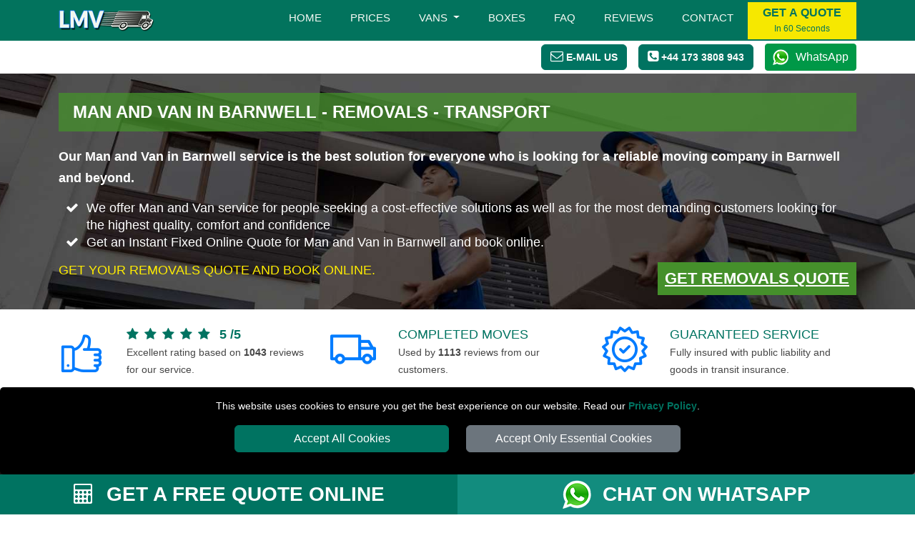

--- FILE ---
content_type: text/html; charset=UTF-8
request_url: https://peterboroughmanvan.com/man-and-van-Barnwell-PE8/
body_size: 15473
content:




<!DOCTYPE html>
<html lang="en" itemscope itemtype="https://schema.org/LocalBusiness">
    <head typeof="og:website">

<meta charset="utf-8">
<meta http-equiv="X-UA-Compatible" content="IE=edge">
<meta name="viewport" content="width=device-width, initial-scale=1, maximum-scale=1, user-scalable=no">
<meta name="facebook-domain-verification" content="sozq9kmmyr9tsusuh6phex09pa3bmp">
<meta name="geo.placename" content="Peterborough">
<meta name="geo.region" content="UK">
<meta name='language' content='EN'>
<meta name="revisit-after" content="1 days">
<meta name='robots' content='index, follow'>
<meta name="author" content="Peterborough Man Van">
<base href="https://peterboroughmanvan.com/">

<link rel="stylesheet" type='text/css' href="https://peterboroughmanvan.com/css/bootstrap.min.css">
<link rel="stylesheet" type='text/css' href="https://peterboroughmanvan.com/css/main.min.css">

<link rel="shortcut icon" href="/favicon.ico" type="image/x-icon">
<link rel="icon" href="/favicon.ico" type="image/x-icon">
<link rel="apple-touch-icon" sizes="57x57" href="/apple-icon-57x57.png">
<link rel="apple-touch-icon" sizes="60x60" href="/apple-icon-60x60.png">
<link rel="apple-touch-icon" sizes="72x72" href="/apple-icon-72x72.png">
<link rel="apple-touch-icon" sizes="76x76" href="/apple-icon-76x76.png">
<link rel="apple-touch-icon" sizes="114x114" href="/apple-icon-114x114.png">
<link rel="apple-touch-icon" sizes="120x120" href="/apple-icon-120x120.png">
<link rel="apple-touch-icon" sizes="144x144" href="/apple-icon-144x144.png">
<link rel="apple-touch-icon" sizes="152x152" href="/apple-icon-152x152.png">
<link rel="apple-touch-icon" sizes="180x180" href="/apple-icon-180x180.png">
<link rel="icon" type="image/png" sizes="192x192"  href="/android-icon-192x192.png">
<link rel="icon" type="image/png" sizes="32x32" href="/favicon-32x32.png">
<link rel="icon" type="image/png" sizes="96x96" href="/favicon-96x96.png">
<link rel="icon" type="image/png" sizes="16x16" href="/favicon-16x16.png">
<link rel="manifest" href="/manifest.json">
<meta name="msapplication-TileColor" content="#ffffff">
<meta name="msapplication-TileImage" content="/ms-icon-144x144.png">
<meta name="theme-color" content="#ffffff">
<link rel="preload" as="image" href="vans/Small-Van-BF-Plain.jpg">
<link rel="preload" as="image" href="vans/Medium-Van-BF-Plain.jpg">
<link rel="preload" as="image" href="vans/Large-Van-BF-Plain.jpg">
<link rel="preload" as="image" href="vans/Extra-Large-Van-BF-Plain.jpg">
<link rel="preload" as="image" href="vans/Luton-Van-BF-Plain.jpg">
<link rel="preload" as="image" href="vans/Truck-BF-Plain.jpg">
<link rel="preload" as="image" href="vans/vans-tab-checkbox.png">
<link rel="preload" as="image" href="vans/vans-tab-checked.png">
<link rel="preload" as="image" href="vans/self-loading.png">
<link rel="preload" as="image" href="vans/man1.png">
<link rel="preload" as="image" href="vans/man2.png">
<link rel="preload" as="image" href="vans/man3.png">

<link rel="canonical" href="https://peterboroughmanvan.com/man-and-van-Barnwell-PE8/">

<title>Man and Van Barnwell, Man with a Van | PETERBOROUGH MAN VAN</title>
<meta name="description" content="Our Man and Van in Barnwell service is the best solution for everyone who is looking for a reliable moving company in Barnwell. Get a quote and book online.">
<meta name="keywords" content="peteborough, Barnwell PE8, cambridshire, removals, moving, movers, moves, relocation, house, office, man and van, PETERBOROUGH MAN VAN">

<meta property="og:title" content="Man and Van Barnwell, Man with a Van | PETERBOROUGH MAN VAN">
<meta property="og:description" content="Our Man and Van in Barnwell service is the best solution for everyone who is looking for a reliable moving company in Barnwell. Get a quote and book online.">
<meta property="og:url" content="https://peterboroughmanvan.com/man-and-van-Barnwell-PE8/">
<meta property="og:image" content="https://peterboroughmanvan.com/social-image/manvan/man-and-van-Barnwell-PE8.jpg">

<meta name="twitter:title" content="Man and Van Barnwell, Man with a Van | PETERBOROUGH MAN VAN">
<meta name="twitter:description" content="Our Man and Van in Barnwell service is the best solution for everyone who is looking for a reliable moving company in Barnwell. Get a quote and book online.">
<meta name="twitter:url" content="https://peterboroughmanvan.com/man-and-van-Barnwell-PE8/">
<meta name="twitter:image" content="https://peterboroughmanvan.com/social-image/manvan/man-and-van-Barnwell-PE8.jpg">

<meta itemprop="description" content="Our Man and Van in Barnwell service is the best solution for everyone who is looking for a reliable moving company in Barnwell. Get a quote and book online.">
<meta itemprop="image" content="https://peterboroughmanvan.com/social-image/manvan/man-and-van-Barnwell-PE8.jpg">
<meta itemprop="logo" content="https://peterboroughmanvan.com/images/peterborough-man-van-logo.jpg">
<meta itemprop="email" content="office@peterboroughmanvan.com">

<meta name="twitter:card" content="summary">
<meta name="twitter:site" content="@PBRManVan">
<meta name="twitter:domain" content="peterboroughmanvan.com">
<meta name="twitter:creator" content="@PBRManVan">

<meta property="og:site_name" content="Peterborough Man Van">
<meta property="og:locale" content="en_GB">
<meta property="og:type" content="website">
<meta property="og:latitude" content="52.6119166">
<meta property="og:longitude" content="-0.2540656">
<meta property="og:street-address" content="131 Gunthorpe Road">
<meta property="og:locality" content="Peterborough">
<meta property="og:region" content="Cambridgeshire">
<meta property="og:postal-code" content="PE4 7TS">
<meta property="og:country-name" content="United Kingdom">
<meta property="og:email" content="office@peterboroughmanvan.com">
<meta property="og:phone_number" content="+44 173 3808 943">

    </head>
    <body>

<!-- NAVIGATION -->

<header class="fixed-top header">
	<div class="container-fluid nav-bg1">
		<div class="container">
			<div class="row">
				<div class='nav-w100'>
					<a href="https://peterboroughmanvan.com" title="PETERBOROUGH MAN VAN Homepage" class='float-start'>
						<img src="https://peterboroughmanvan.com/images/small-logo.png" class="img-fluid mt-2 mb-2" alt="PETERBOROUGH MAN VAN" title="PETERBOROUGH MAN VAN">
					</a>
					<nav class="navbar navbar-expand-lg navbar-light">
						<button class="navbar-toggler menu-btn ms-auto" type="button"  aria-hidden="true" data-bs-toggle="offcanvas" data-bs-target="#offcanvasMenu" aria-controls="offcanvasMenu">
							MENU
						</button>
						<div class="collapse navbar-collapse" id="navbarSupportedContent">
								<ul class="navbar-nav ms-auto mb-2 mb-lg-0 text-end" itemscope itemtype="https://www.schema.org/SiteNavigationElement">

									<li class="nav-item" itemprop="name">
										<a itemprop="url" class="nav-link" href="https://peterboroughmanvan.com" title="PETERBOROUGH MAN VAN">Home</a>
									</li>
									<li class="nav-item" itemprop="name">
										<a itemprop="url" class="nav-link" href="https://peterboroughmanvan.com/prices/" title="Prices">Prices</a>
									</li>
									<li class="nav-item dropdown">
										<a class="nav-link dropdown-toggle" role="button" data-bs-toggle="dropdown" aria-haspopup="true" aria-expanded="false" id="menulink-2">
										Vans
										</a>
										<div class="dropdown-menu">
											<a itemprop="url" class="dropdown-item" href="https://peterboroughmanvan.com/Small-Van/" title="Small Van"><div itemprop="name">Small Van</div></a>
											<a itemprop="url" class="dropdown-item" href="https://peterboroughmanvan.com/Medium-Van/" title="Medium Van"><div itemprop="name">Medium Van</div></a>
											<a itemprop="url" class="dropdown-item" href="https://peterboroughmanvan.com/Large-Van/" title="Large Van"><div itemprop="name">Large Van</div></a>
											<a itemprop="url" class="dropdown-item" href="https://peterboroughmanvan.com/Extra-Large-Van/" title="Extra Large Van"><div itemprop="name">Extra Large Van</div></a>
											<a itemprop="url" class="dropdown-item" href="https://peterboroughmanvan.com/Luton-Van/" title="Luton Van"><div itemprop="name">Luton Van</div></a>
										</div>
									</li>
									<li class="nav-item" itemprop="name">
										<a itemprop="url" class="nav-link" href="https://peterboroughmanvan.com/buy-boxes/" title="Moving Boxes">Boxes</a>
									</li>
									<li class="nav-item" itemprop="name">
										<a itemprop="url" class="nav-link" href="https://peterboroughmanvan.com/faq/" title="Frequently Asked Question">Faq</a>
									</li>
									<li class="nav-item" itemprop="name">
										<a itemprop="url" class="nav-link" href="https://peterboroughmanvan.com/feedback/" title="Reviews">Reviews</a>
									</li>
									<li class="nav-item" itemprop="name">
										<a itemprop="url" class="nav-link" href="https://peterboroughmanvan.com/contact/" title="Contact">Contact</a>
									</li>

								</ul>
								<button class="btn btn-quote" onclick="man_and_van_quote();"><span class='font16 b600 blue'>GET A QUOTE</span><br><span class='blue font12'>In 60 Seconds</span></button>
								
						</div>
					</nav>
				</div>
			</div>
		</div>
	</div>

	<div class="container-fluid bg-white pt-1 pb-1">
		<div class="container">
			<div class="d-flex justify-content-end align-items-center">
				<div>
					<span class="btn btn-primary white font14 pointer" onclick="go_contact_page();"><i class="fa fa-envelope-o font18" aria-hidden="true"></i> <b class="b400 btn-text-ns">E-MAIL US</b></span>
				</div>
				<div>
											<span class="ms-3 btn btn-primary tel-header-cs"><a title="Call PETERBOROUGH MAN VAN" href="tel:+44 173 3808 943"><i class="fa fa-phone-square font18" aria-hidden="true"></i> <b class="b400 btn-text-ns">+44 173 3808 943</b></a></span>
									</div>
				<div>
					<a class="ms-3 wa_button" target='_blank' href="https://wa.me/+447949037427" title="Chat with PETERBOROUGH MAN VAN on WhatsApp">WhatsApp</a>
				</div>
			</div>
		</div>
	</div>
</header>

<div class="offcanvas offcanvas-end" tabindex="-1" id="offcanvasMenu">
  <div class="offcanvas-header nav-bg1">
    <span class="offcanvas-title">MENU</span>
    <button type="button" class="btn-close  btn-close-white text-reset" data-bs-dismiss="offcanvas" aria-label="Close"></button>
  </div>
  <div class="offcanvas-body offcanvas-body-pad nav-bg1">
		<div class="sidebar2">
			<ul class="nav-links">
				<li>
					<div class="iocn-link direct_link">
						<span class="link_name"><a href="https://peterboroughmanvan.com" title="Last Minute Man Van">HOME</a></span>
					</div>
				</li>
				<li>
					<div class="iocn-link arrow">
						<span class="link_name">VANS</span>
						<i class="fa fa-chevron-down arrow"></i>
					</div>
					<ul class="sub-menu">
						<li><a href="https://peterboroughmanvan.com/Small-Van/" title="Small Van">Small Van</a></li>
						<li><a href="https://peterboroughmanvan.com/Medium-Van/" title="Medium Van">Medium Van</a></li>
						<li><a href="https://peterboroughmanvan.com/Large-Van/" title="Large Van">Large Van</a></li>
						<li><a href="https://peterboroughmanvan.com/Extra-Large-Van/" title="Extra Large Van">Extra Large Van</a></li>
						<li><a href="https://peterboroughmanvan.com/Luton-Van/" title="Luton Van">Luton Van</a></li>
					</ul>
				</li>
				<li>
					<div class="iocn-link direct_link">
						<span class="link_name"><a href="https://peterboroughmanvan.com/prices/" title="Prices">PRICES</a></span>
					</div>
				</li>
				<li>
					<div class="iocn-link direct_link">
						<span class="link_name"><a href="https://peterboroughmanvan.com/buy-boxes/" title="Moving Boxes">BOX SHOP</a></span>
					</div>
				</li>
				<li>
					<div class="iocn-link direct_link">
						<span class="link_name"><a href="https://peterboroughmanvan.com/faq/" title="Frequently Asked Question">FAQ</a></span>
					</div>
				</li>
				<li>
					<div class="iocn-link direct_link">
						<span class="link_name"><a href="https://peterboroughmanvan.com/feedback/" title="Reviews">REVIEWS</a></span>
					</div>
				</li>
				<li>
					<div class="iocn-link direct_link">
						<span class="link_name"><a href="https://peterboroughmanvan.com/contact/" title="Contact">CONTACT</a></span>
					</div>
				</li>
			</ul>
			<button class="btn btn-quote1 btn-quote-side w-100 mt-4 me-4" onclick="man_and_van_quote();"><span class='font16 b600 blue'>GET A QUOTE</span><br><span class='blue font12'>In 60 Seconds</span></button>
		</div>
	</div>
</div>


<div id="cookie-consent-banner" class='text-center'>
	<p class='white font14'>This website uses cookies to ensure you get the best experience on our website. Read our <span class='text-link font14'><a title="PETERBOROUGH MAN VAN" href="https://peterboroughmanvan.com/privacypolicy/">Privacy Policy</a></span>.</p>
	<button id="accept-all-cookies" class="btn btn-primary mb-3">Accept All Cookies</button>
	<button id="accept-essential-cookies" class="btn btn-secondary mb-3">Accept Only Essential Cookies</button>
</div>
<!-- HEADER -->

<div class="main-header header-manvan">
<div class="container">
    <div class="row">
        <div class="col-sm-12">

<h1>Man and Van in Barnwell - Removals - Transport</h1>

<h2 class="font18 tlh28 white">Our Man and Van in Barnwell service is the best solution for everyone who is looking for a reliable moving company in Barnwell and beyond.</h2>

<ul class="fa-ul font18 tlh28 white mb-3">
  <li><i class="fa-li fa fa-check"></i> We offer Man and Van service for people seeking a cost-effective solutions as well as for the most demanding customers looking for the highest quality, comfort and confidence</li>
  <li><i class="fa-li fa fa-check"></i> Get an Instant Fixed Online Quote for Man and Van in Barnwell and book online.</li>
</ul>

        </div>
    </div>
    <div class="row">
        <div class="col-md-8 col-sm-12">

            <p class="font18 tlh28 yellow text-uppercase">Get Your Removals Quote and Book Online.</p>

        </div>
        <div class="col-md-4 col-sm-12">
            <a href="https://peterboroughmanvan.com/booking/" class="banner-btn float-end" title="Get Removals Quote">Get Removals Quote</a>
        </div>
    </div>
</div>
</div>

<!-- AGGREGATE FEEDBACK -->


<div class="container-fluid" itemprop='aggregateRating' itemscope itemtype='https://schema.org/AggregateRating'>
    <meta itemprop='worstRating' content='1'>
    <div class="container">
        <div class="row mt-4">
            <div class="col-sm-12 col-md-4 mb-4">
                <div class="row justify-content-start">
                    <div class="col-3">
                    <img class='img-fluid' src="https://peterboroughmanvan.com/images/customer-rating.png" alt="Customer Rating for PETERBOROUGH MAN VAN services"  title="Customer Rating for PETERBOROUGH MAN VAN services">
                    </div>
                    <div class="col-9">
                      <span class="font18 text-uppercase blue">
                      <i class='fa fa-star feedback-star1 me-2'></i><i class='fa fa-star feedback-star1 me-2'></i><i class='fa fa-star feedback-star1 me-2'></i><i class='fa fa-star feedback-star1 me-2'></i><i class='fa fa-star feedback-star1 me-2'></i>                      </span>
                      <span class="font18 text-uppercase blue"><b itemprop='ratingValue'>5</b> <b>/</b><b itemprop='bestRating'>5</b></span>
                      <br>
                      <span class="font14">Excellent rating based on <b itemprop='ratingCount'>1043</b> reviews for our service.</span>
                    </div>
                </div>
            </div>
            <div class="col-sm-12 col-md-4 mb-4">
                <div class="row justify-content-start">
                    <div class="col-3">
                    <img class='img-fluid' src="https://peterboroughmanvan.com/images/numer-of-jobs.png" alt="Number of customers served by PETERBOROUGH MAN VAN"  title="Number of customers served by PETERBOROUGH MAN VAN">
                    </div>
                    <div class="col-9">
                    <span class="font18 text-uppercase blue">COMPLETED MOVES</span><br>
                    <span class="font14">Used by <b>1113</b> reviews from our customers.</span>
                    </div>
                </div>
            </div>
            <div class="col-sm-12 col-md-4 mb-3">
                <div class="row justify-content-start">
                    <div class="col-3">
                    <img class='img-fluid' src="https://peterboroughmanvan.com/images/guarantee.png" alt="100% Guaranteed service with PETERBOROUGH MAN VAN"  title="100% Guaranteed service with PETERBOROUGH MAN VAN">
                    </div>
                    <div class="col-9">
                    <span class="font18 text-uppercase blue">Guaranteed Service</span><br>
                    <span class="font14">Fully insured with public liability and goods in transit insurance.</span>
                    </div>
                </div>
            </div>
        </div>
    </div>
</div>


<!-- BOOKING FORM -->

<div class="booking-form-bg">
	<div class="container-fluid bf-bg pb-5">

	<div class="container pt-5">

	  <div class="row">
			<div class="col-sm-12 col-md-9">
			<h3 class="bf-header-instant">GET INSTANT ONLINE MOVING QUOTE</h3>
			</div>
			<div class="col-sm-12 col-md-3">
				<img src="images/booking-instructions.webp" id="openBookingInstructions" class='pointer float-end mt-3 mb-3' title="How to Book Man Van with Van Service" alt="How to Book Man Van with Van Service" width="134" height="40">
			</div>
		</div>

		<div class="row">
			<div class="col-sm-12">
				<div id='index-step-1'>
					<p class="bf-header-font"><i class="fa fa-arrow-right" aria-hidden="true"></i> PLEASE CHOOSE A MOVING DATE</p>
				</div>
				<p class="white">Please select a date from the available options. If the requested date is not in the list, it means that it is not available.</p>
			</div>
		</div>
		<div class="row">

			<div class="col-12 col-sm-6 col-md-4">

        <div class="input-wrapper mb-3"
						data-bs-toggle="tooltip" 
						data-bs-title="Please select the available date you'd like the van to arrive."
						data-bs-html="true">
            <input type="text"
            id="moveday" name="moveday"
            class="custom-input has-end-icon moveday"
            readonly="readonly"
            onchange="checkMovingDay();"
            onblur="checkMovingDay();">
        	<label for="moveday">MOVING DATE</label>
        	<i class="icon-end fa fa-calendar fa-lg"></i>
        </div>

			</div>
		</div>
	</div>

	<!-- VAN SELECTOR-->

	<div id="van-selector">

		<div class="container mt-3">
			<div class="row">
				<div class="col-sm-12">
					<div id='index-step-2'>
						<p class="bf-header-font"><i class="fa fa-arrow-right" aria-hidden="true"></i> PLEASE SELECT THE VAN SIZE FOR YOUR MOVE</p>
					</div>
					<div class='mb-4 d-flex align-items-center'>
						<span class='white'>Choose the right van size for your move from the available vans. Not Sure About the Van Size? Use our  </span>
						<span class='ms-3 btn btn-primary white font15 pointer' id='show_vansize_estimator'>Van Size Calculator</span>
					</div>	
				</div>
			</div>
			<div class="row d-flex justify-content-center">

				
				<div class='col-12 col-sm-6 col-md-5ths mb-3'>

					<div id='van-div-44' data-van='44' class='vans-disabled-44'>
						<div id='van-selector-44' data-van='44' class='van-option van-disabled'>
							<p class='van-name'>Large Van</p>
							<img class='img-fluid mb-3' src='vans/Large-Van-BF-Plain.jpg' alt='Man with Large Van in London' title='Man with Large Van in London'>
							<div class='van-select'>
								<b id='select-text-44' class='select-text'>SELECT</b>
								<div class='float-end'>
									<div id='van-select-44' class='van-checkbox'></div>
								</div>
							</div>
						</div>
						<div id='van-replacement-44' data-van='44' class='van-replacement'>
						Before choosing a VAN SIZE, please select MOVING DATE above.
						</div>
					</div>
					<p class='mt-2 white font15 pointer' id='show_van_modal_44' data-van='44'>Van Specification <i class="fa fa-info-circle" aria-hidden="true"></i></p>		
				</div>

				<div class='col-12 col-sm-6 col-md-5ths mb-3'>

					<div id='van-div-45' data-van='45' class='vans-disabled-45'>
						<div id='van-selector-45' data-van='45' class='van-option van-disabled'>
							<p class='van-name'>Extra Large Van</p>
							<img class='img-fluid mb-3' src='vans/Extra-Large-Van-BF-Plain.jpg' alt='Man with Extra Large Van in London' title='Man with Extra Large Van in London'>
							<div class='van-select'>
								<b id='select-text-45' class='select-text'>SELECT</b>
								<div class='float-end'>
									<div id='van-select-45' class='van-checkbox'></div>
								</div>
							</div>
						</div>
						<div id='van-replacement-45' data-van='45' class='van-replacement'>
						Before choosing a VAN SIZE, please select MOVING DATE above.
						</div>
					</div>
					<p class='mt-2 white font15 pointer' id='show_van_modal_45' data-van='45'>Van Specification <i class="fa fa-info-circle" aria-hidden="true"></i></p>		
				</div>

				<div class='col-12 col-sm-6 col-md-5ths mb-3'>

					<div id='van-div-46' data-van='46' class='vans-disabled-46'>
						<div id='van-selector-46' data-van='46' class='van-option van-disabled'>
							<p class='van-name'>Luton Van</p>
							<img class='img-fluid mb-3' src='vans/Luton-Van-BF-Plain.jpg' alt='Man with Luton Van in London' title='Man with Luton Van in London'>
							<div class='van-select'>
								<b id='select-text-46' class='select-text'>SELECT</b>
								<div class='float-end'>
									<div id='van-select-46' class='van-checkbox'></div>
								</div>
							</div>
						</div>
						<div id='van-replacement-46' data-van='46' class='van-replacement'>
						Before choosing a VAN SIZE, please select MOVING DATE above.
						</div>
					</div>
					<p class='mt-2 white font15 pointer' id='show_van_modal_46' data-van='46'>Van Specification <i class="fa fa-info-circle" aria-hidden="true"></i></p>		
				</div>

			</div>
		</div>
	</div>

	<!-- MAN VAN SELECTOR -->

	<div id="manvan-selector"></div>

	<!-- TIME SELECTOR -->

	<div id="time-selector"></div>

	<!-- POSTCODES INPUTS -->

	<div id="postcodes-inputs">
		<div id="viaPostcodesList" class="viaPostcodesList">
			<p class="b600">VIA ADDRESSES:</p>
		</div>
		<div id="viaPostcodesInputs"></div>
	</div>

	<!-- CONTACT DETAILS -->

	<div id="contact-details"></div>

	<!-- CONTINUE TO STEP 2 -->

	<div class="container mt-3 bf-noshow" id='sbf1'>
		<div class="row justify-content-end">
			<div class="col-sm-12 col-md-4">

				<form id="submit-quote-form" action="https://peterboroughmanvan.com/book-quote/" method='post'>
					<input type="hidden" name="manpower" id="manpower" value="">
					<input type="hidden" name="vansize" id="vansize" value="">
					<input type="hidden" name="timeday" id="timeday" value="">
					<input type="hidden" name="bookinglink" id="bookinglink" value="https://peterboroughmanvan.com/man-and-van-Barnwell-PE8/">
					<input name="orderno_submit" type="hidden" id="orderno_submit" value="">
				</form>

				<button type="submit" class="btn btn-primary w-100 bf-btn-next" id="submit-quote-form-btn">GET A QUOTE</button>

			</div>
		</div>
	</div>

</div>

<!-- Flexible Time Modal -->

<div id="flexibleModal" class="modal" tabindex="-1" role="dialog">
	<div class="modal-dialog modal-dialog-centered" role="document">
		<div class="modal-content">
			<div class="modal-header card-header-bf">
				<span class="modal-title">Attention!</span>
				<button type="button" class="close float-end" data-bs-dismiss="modal" aria-label="Close">
					<span aria-hidden="true">&times;</span>
				</button>
			</div>
			<div class="modal-body">
				<p>You have chosen a flexible time for your move. We aim to reach your location between 08:00 and 18:00. You will receive a notification either the day before your move or on the scheduled day in the morning, giving you an estimated arrival time.</p>
			</div>
			<div class="modal-footer">
				<button type="button" class="btn btn-secondary" data-bs-dismiss="modal">Close</button>
			</div>
		</div>
	</div>
</div>

<!-- MODAL VAN INFO -->

<div class="modal fade" id="vanModal" tabindex="-1" aria-hidden="true">
	<div class="modal-dialog modal-lg">
		<div class="modal-content" id="vanModalBody">
		</div>
	</div>
</div>

<!-- MODAL VANSIZE ESTIMATOR -->

<div class="modal fade" id="vansize_estimator_modal" tabindex="-1" aria-hidden="true">
	<div class="modal-dialog modal-xl">
		<div class="modal-content" id="vansize_estimator_body">
		</div>
	</div>
</div></div>

<!-- TOOLS -->

<div class="container-fluid pt-5 pb-5">
	<div class="container">
		<div class="row mb-4">
			<div class="col-sm-12">
				<span class="h1-header blue">Online Tools to Assist Your Move</span>
			</div>
		</div>
		<div class="row h-100">
				<div class="col-sm-12 col-md-4 my-auto">
					<a class="tools_button ca_button w-100 mb-3" target='_blank' href="https://peterboroughmanvan.com/check-availability/" title="Check our Dates, Times and Vans Availability">CHECK AVAILABILITY<br>
						<span class="font16 white b200">Check availability for your preferred moving date.</span>
					</a>
				</div>
				<div class="col-sm-12 col-md-4 my-auto">
					<a class="tools_button vsc_button w-100 mb-3" target='_blank' href="https://peterboroughmanvan.com/van-size-calculator/" title="What Van Size Do I Need For My Move?">VAN SIZE ESTIMATOR<br>
						<span class="font16 white b200">Determine the right van size for your move.</span>
					</a>		
				</div>
				<div class="col-sm-12 col-md-4">
					<a class="tools_button il_button w-100 mb-3" target='_blank' href="https://peterboroughmanvan.com/inventory-list/" title="Create Inventory List">CREATE INVENTORY LIST<br>
						<span class="font16 white b200">Create a Moving inventory: list items, Quantity & value.</span>
					</a>
				</div>
		</div>
		<div class="row mt-4 mb-4">
			<div class="col-sm-12 text-center">
			<span class="font16 text-uppercase blue">For further assistance, please complete the online form to schedule a callback or request a video survey quote.</span>
			</div>
		</div>
		<div class="row h-100 justify-content-center">
				<div class="col-sm-12 col-md-4 my-auto">
						<a class="tools_button cr_button w-100 mb-3" id="openCallback" title="Request Callback">REQUEST CALLBACK</a>		
				</div>
				<div class="col-sm-12 col-md-4 my-auto">
						<a class="tools_button vcr_button w-100 mb-3" id="openVideocall" title="Request Video Call Survey">REQUEST VIDEO CALL SURVEY</a>		
				</div>
		</div>
	</div>
</div>

<div id="callback_modal_box"></div>



<!-- BREADCRUMB -->

<div class="container-fluid">
    <div class="container">
        <div class="row">
            <div class="col-sm-12">

<nav aria-label="breadcrumb" class="mt-3">
  <ol class="breadcrumb">
    <li class="breadcrumb-item"><a href="https://peterboroughmanvan.com" title="PETERBOROUGH MAN VAN">Home</a></li>

    <li class="breadcrumb-item active" aria-current="page"><a href="https://peterboroughmanvan.com/man-and-van-Barnwell-PE8/" title="Barnwell Man and Van">Barnwell Man and Van</a></li>
  </ol>
</nav>

            </div>
        </div>
    </div>
</div>

<!-- ABOUT  -->

<div class="container-fluid pb-4">
    <div class="container">
        <div class="row mt-3">

            <div class="col-sm-12 col-md-8">
            <h3 class="h1-header"><strong class="black">ABOUT</strong> PETERBOROUGH MAN VAN </h3>

<p class="text-justify">Barnwell Man Van provides removal services throughout Peterborugh, Barnwell and the surrounding area, as well as we do removals throughout the country. From Barnwell to anywhere in the UK and anywhere in the UK to Barnwell.</p>

<p class="text-justify">Our company Barnwell Man and Van is a company specialising in transport, where the greatest emphasis is placed on customer satisfaction.</p>

<p class="text-justify">Based on the experience gained over the years of work and 100's of removals carried out, we have developed the most optimal techniques in the field of protection and transport of property.<p>

              </div>
              <div class="col-sm-12 col-md-4">
                  <img itemprop="image" src="https://peterboroughmanvan.com/images/peterborough-man-van-services.jpg" alt="About Barnwell Man Van"  title="About Barnwell Man Van" class="img-fluid">
              </div>
          </div>
      </div>
  </div>

  <!-- PETERBOROUGH AREAS -->

    <div class="cover-bg mt-4 mb-5">
    <div class="container">
        <div class="row pt-2">
            <div class="col-sm-12">
                <h3 class="h1-header mb-3"><strong class="black">WHERE ARE YOU</strong> MOVING TO?</h3>
            </div>
        </div>
        <div class="row pb-3 pt-3">

<div id="carouselArea" class="carousel col-sm-12 slide" data-bs-ride="carousel">
    <div class="carousel-inner">
        <div class="carousel-item active">
            <div class="row row-flex">


<div class='col-12 col-sm-6 col-md-6 col-lg-3 mb-4 d-flex justify-content-center'>
	<a class='cover-item-bg' href='https://peterboroughmanvan.com/man-and-van-Newark-PE1/' title='Man Van Service in Newark - PE1'>
		<p class='area-name'>Man and Van in</p>
		<p class="area-name1">Newark - PE1</p>
	</a>
</div>


<div class='col-12 col-sm-6 col-md-6 col-lg-3 mb-4 d-flex justify-content-center'>
	<a class='cover-item-bg' href='https://peterboroughmanvan.com/man-and-van-Haddon-PE7/' title='Man Van Service in Haddon - PE7'>
		<p class='area-name'>Man and Van in</p>
		<p class="area-name1">Haddon - PE7</p>
	</a>
</div>


<div class='col-12 col-sm-6 col-md-6 col-lg-3 mb-4 d-flex justify-content-center'>
	<a class='cover-item-bg' href='https://peterboroughmanvan.com/man-and-van-DeepingStJames-PE6/' title='Man Van Service in Deeping St James - PE6'>
		<p class='area-name'>Man and Van in</p>
		<p class="area-name1">Deeping St James - PE6</p>
	</a>
</div>


<div class='col-12 col-sm-6 col-md-6 col-lg-3 mb-4 d-flex justify-content-center'>
	<a class='cover-item-bg' href='https://peterboroughmanvan.com/man-and-van-Dogsthorpe-PE1/' title='Man Van Service in Dogsthorpe - PE1'>
		<p class='area-name'>Man and Van in</p>
		<p class="area-name1">Dogsthorpe - PE1</p>
	</a>
</div>

            </div>
        </div>
        <div class="carousel-item">
            <div class="row row-flex">

<div class='col-12 col-sm-6 col-md-6 col-lg-3 mb-4 d-flex justify-content-center'>
	<a class='cover-item-bg' href='https://peterboroughmanvan.com/man-and-van-Peterborough-PE1/' title='Man Van Service in Peterborough - PE1'>
		<p class='area-name'>Man and Van in</p>
		<p class="area-name1">Peterborough - PE1</p>
	</a>
</div>


<div class='col-12 col-sm-6 col-md-6 col-lg-3 mb-4 d-flex justify-content-center'>
	<a class='cover-item-bg' href='https://peterboroughmanvan.com/man-and-van-Polebrook-PE8/' title='Man Van Service in Polebrook - PE8'>
		<p class='area-name'>Man and Van in</p>
		<p class="area-name1">Polebrook - PE8</p>
	</a>
</div>


<div class='col-12 col-sm-6 col-md-6 col-lg-3 mb-4 d-flex justify-content-center'>
	<a class='cover-item-bg' href='https://peterboroughmanvan.com/man-and-van-Woodston-PE2/' title='Man Van Service in Woodston - PE2'>
		<p class='area-name'>Man and Van in</p>
		<p class="area-name1">Woodston - PE2</p>
	</a>
</div>


<div class='col-12 col-sm-6 col-md-6 col-lg-3 mb-4 d-flex justify-content-center'>
	<a class='cover-item-bg' href='https://peterboroughmanvan.com/man-and-van-NorthfieldsIndustrialEstate-PE6/' title='Man Van Service in Northfields Industrial Estate - PE6'>
		<p class='area-name'>Man and Van in</p>
		<p class="area-name1">Northfields Industrial Estate - PE6</p>
	</a>
</div>

            </div>
        </div>
        <div class="carousel-item">
            <div class="row row-flex">

<div class='col-12 col-sm-6 col-md-6 col-lg-3 mb-4 d-flex justify-content-center'>
	<a class='cover-item-bg' href='https://peterboroughmanvan.com/man-and-van-Newborough-PE6/' title='Man Van Service in Newborough - PE6'>
		<p class='area-name'>Man and Van in</p>
		<p class="area-name1">Newborough - PE6</p>
	</a>
</div>


<div class='col-12 col-sm-6 col-md-6 col-lg-3 mb-4 d-flex justify-content-center'>
	<a class='cover-item-bg' href='https://peterboroughmanvan.com/man-and-van-Luddington-PE8/' title='Man Van Service in Luddington - PE8'>
		<p class='area-name'>Man and Van in</p>
		<p class="area-name1">Luddington - PE8</p>
	</a>
</div>


<div class='col-12 col-sm-6 col-md-6 col-lg-3 mb-4 d-flex justify-content-center'>
	<a class='cover-item-bg' href='https://peterboroughmanvan.com/man-and-van-Ashton-PE8/' title='Man Van Service in Ashton - PE8'>
		<p class='area-name'>Man and Van in</p>
		<p class="area-name1">Ashton - PE8</p>
	</a>
</div>


<div class='col-12 col-sm-6 col-md-6 col-lg-3 mb-4 d-flex justify-content-center'>
	<a class='cover-item-bg' href='https://peterboroughmanvan.com/man-and-van-Folksworth-PE7/' title='Man Van Service in Folksworth - PE7'>
		<p class='area-name'>Man and Van in</p>
		<p class="area-name1">Folksworth - PE7</p>
	</a>
</div>

            </div>
        </div>



    </div>
</div>


    </div>
    <div class="row mb-2">
      <div class="offset-sm-2 col-sm-8 offset-md4 col-sm-4">
        <a class='btn btn-primary w-100 bf-btn-next btn-location mb-3' href='https://peterboroughmanvan.com/peterborough/' title='Main locations in Peterborough'>MAIN LOCATIONS IN PETERBOROUGH</a>
      </div>
    </div>
    <div class="row mb-2">
      <div class="col-sm-12">
        <p class="text-center"><i class="fa fa-circle" aria-hidden="true"></i> Please remember that our company specializes in Local and Nationwide Moves in / from or to Peterborough.</p>
      </div>
    </div>
  </div>
</div>

  <!-- OUR MISSION  -->

  <div class="container-fluid pt-4 pb-5">
      <div class="container">
          <div class="row">

              <div class="col-sm-12 col-md-8">
              <h3 class="h1-header"><strong class="black">OUR</strong> MISSION</h3>

<p class="text-justify">Our company meets all customers needs and guarantees hassle free moving. Starting from small to big removals.</p>
<p class="text-justify">Our friendly and helpful team will provide you with professional and fast <span class="text-link" itemprop="name"><a itemprop="url" href="https://peterboroughmanvan.com/man-and-van-Barnwell-PE8/" title="man and van service in Barnwell">man and van service in Barnwell</a></span>.<p>
<p class="text-justify">The customer's property is always transported with special care and secured so that they are delivered in the same condition as they were received.</p>
<p class="text-justify">The goal we have chosen is to raise the aesthetic standards of the move, always a bar higher than the competition.</p>



              </div>
              <div class="col-sm-12 col-md-4">
                  <img loading=lazy src="https://peterboroughmanvan.com/images/peterborough-man-van-mission.jpg" alt="Peterborough Man Van - Our Mission" title="Peterborough Man Van - Our Mission" class="img-fluid">
              </div>
          </div>
      </div>
  </div>



  <!-- FEEDBACK -->

  <div class="reviews-bg">
    <div class="container">
        <div class="row">
             <div class="col-sm-12 ">
                <p class="fb-header mb-5">RECOMMENDATIONS FROM OUR CUSTOMERS</p>
             </div>
        </div>
        <div class="row">
       <div class="col-sm-12 col-md-4">
        <div class='d-inline feedback-stars'>
                    <span class='fa star fa-star feedback-star'></span><span class='fa star fa-star feedback-star'></span><span class='fa star fa-star feedback-star'></span><span class='fa star fa-star feedback-star'></span><span class='fa star fa-star feedback-star'></span>                    </div>

            <p class="white pt-3">Excellent service.  Where on time. Confirmation emails and mobile updates.  The driver was very helpful secured the furniture and was organised with the loading and unloading.  Definitely a number to keep hold of to use the again if need</p>

            <p class="white"><strong>Pamela</strong></p>

    </div>
        <div class="col-sm-12 col-md-4">
        <div class='d-inline feedback-stars'>
                    <span class='fa star fa-star feedback-star'></span><span class='fa star fa-star feedback-star'></span><span class='fa star fa-star feedback-star'></span><span class='fa star fa-star feedback-star'></span><span class='fa star fa-star feedback-star'></span>                    </div>

            <p class="white pt-3">Nice lads..on time, no hassle, put my furniture exactly where i wanted it, even helped me put my bed together. </p>

            <p class="white"><strong>Jayne </strong></p>

    </div>
        <div class="col-sm-12 col-md-4">
        <div class='d-inline feedback-stars'>
                    <span class='fa star fa-star feedback-star'></span><span class='fa star fa-star feedback-star'></span><span class='fa star fa-star feedback-star'></span><span class='fa star fa-star feedback-star'></span><span class='fa star fa-star-half feedback-star'></span>                    </div>

            <p class="white pt-3">Very helpful & conscientious staff. Punctual Will use again</p>

            <p class="white"><strong>William</strong></p>

    </div>
    


        </div>
    </div>
</div>

  <!-- WHY -->

  <div class="container-fluid mb-5 mt-5">
      <div class="container">
          <div class="row">

              <div class="col-sm-12 col-md-8">
              <h3 class="h1-header"><strong class="black">Why</strong> Barnwell Man Van?</h3>

<p class="text-justify">Many people and businesses already have found that working with professionals from <span class="text-link"><a href="https://peterboroughmanvan.com/man-and-van-Barnwell-PE8/" title="Barnwell Man with Van"> Barnwell Man with Van</a></span> save time and money.</p>
<p class="text-justify">Our Man Van company offer a high standard of services in the field of professional hose or office removals, man and van service and deliveries in Barnwell.</p>
<p class="text-justify">Our professional Man and Van company offer various types of vans, so you can select on accordingly to the size of your move. Each van is equipped with the basic tools to facilitate and speed up the service: trolley, blankets, straps, Bungee cords, tools.</p>
<p class="text-justify">Our prices starting <b itemprop="priceRange">from &pound;55 p/h</b> and we accept major payment methods: <i itemprop="paymentAccepted">Credit Cards, Debit Cards, Paypal, Google Pay, Aplle Pay, Bank Transfer, Cash</i>.</p>

              </div>
              <div class="col-sm-12 col-md-4">
                  <img loading=lazy src="https://peterboroughmanvan.com/images/peterborough-man-van-why.jpg" alt="PETERBOROUGH MAN VAN - Our Mission" title="PETERBOROUGH MAN VAN - Our Mission" class="img-fluid">
              </div>
          </div>
      </div>
  </div>

<!-- VANS ALL  -->

<!-- OTHER VANS  -->

<div class="container mt-5 mb-5">
  <div class="row mb-4">
    <div class="col-sm-12">
      <h4 class="h1-header"><strong class="black">Compare Van Sizes and Prices</strong> in Peterborough</h4>
      <p>We offer different vans sizes to suits your needs. All our vans are equipped with necessary removals equipment.</p>
    </div>
  </div>
  <div class="row">


    <div class='col-6 col-sm-6 col-md-5ths mb-3'>
      <a href='https://peterboroughmanvan.com/Large-Van/' title='Large Van' class='van-other-text1'>
        <div class='van-other1'>
        <p class='van-name'>Large Van</p>
        <img class='img-fluid mb-3' loading=lazy src='vans/Large-Van-BF.png' alt='Removals Large Van in Peterborough' title='Removals Large Van in Peterborough' >
        </div>
      </a>
    </div>
    
    <div class='col-6 col-sm-6 col-md-5ths mb-3'>
      <a href='https://peterboroughmanvan.com/Extra-Large-Van/' title='Extra Large Van' class='van-other-text1'>
        <div class='van-other1'>
        <p class='van-name'>Extra Large Van</p>
        <img class='img-fluid mb-3' loading=lazy src='vans/Extra-Large-Van-BF.png' alt='Removals Extra Large Van in Peterborough' title='Removals Extra Large Van in Peterborough' >
        </div>
      </a>
    </div>
    
    <div class='col-6 col-sm-6 col-md-5ths mb-3'>
      <a href='https://peterboroughmanvan.com/Luton-Van/' title='Luton Van' class='van-other-text1'>
        <div class='van-other1'>
        <p class='van-name'>Luton Van</p>
        <img class='img-fluid mb-3' loading=lazy src='vans/Luton-Van-BF.png' alt='Removals Luton Van in Peterborough' title='Removals Luton Van in Peterborough' >
        </div>
      </a>
    </div>
      </div>
</div>

<!-- FAQ -->

<div class="container-fluid pt-5 pb-4 bg-light-grey">
    <div class="container" itemscope itemtype="https://schema.org/FAQPage">
        <div class="row mb-4">
            <div class="col-sm-12">
              <h4 class="h1-header">FREQUENTLY ASKED QUESTIONS <strong class="black">(FAQ)</strong></h4>
            </div>
        </div>
        <div class="row mb-4">
					<div class="col-sm-12 col-md-10 mx-auto faq-accordion" id="faq-accordion">
						<div class="accordion" id="accordionFaq">
							
							<div class="card" itemscope itemprop="mainEntity" itemtype="https://schema.org/Question">
								<div class="card-header" id="heading447">
									<h5 class="mb-0">
										<button class="btn btn-link btn-block text-start" type="button" data-bs-toggle="collapse" data-bs-target="#collapse447" aria-expanded="true" aria-controls="collapse447">
											<i class="fa fa-angle-double-right float-start"></i><span class="ms-3" itemprop="name">What will be the charge if I need furniture assembly and disassembly?</span>
										</button>
									</h5>
								</div>
								<div id="collapse447" class="collapse fade show" aria-labelledby="heading447" data-bs-parent="#accordionFaq">
									<div class="card-body sm-ps-2 ps-sm-2 ps-md-5" itemprop="acceptedAnswer" itemscope itemtype="https://schema.org/Answer">
										<div itemprop="text" class="text-justify">If you need help with furniture assembly and disassembly service during the move, the same hourly rate will still apply as for moving service. Remember to estimate the time needed for furniture assembly and disassembly service as accurately as possible and to include this time when on booking form on our website (do not underestimate the time needed for furniture assembly and disassembly service as how much longer we can stay depends on how much time we have to reach the next client).</div>
									</div>
								</div>
							</div>

							
							<div class="card" itemscope itemprop="mainEntity" itemtype="https://schema.org/Question">
								<div class="card-header" id="heading418">
									<h5 class="mb-0">
										<button class="btn btn-link btn-block text-start" type="button" data-bs-toggle="collapse" data-bs-target="#collapse418" aria-expanded="true" aria-controls="collapse418">
											<i class="fa fa-angle-double-right float-start"></i><span class="ms-3" itemprop="name">Why my booking has been cancelled?</span>
										</button>
									</h5>
								</div>
								<div id="collapse418" class="collapse fade " aria-labelledby="heading418" data-bs-parent="#accordionFaq">
									<div class="card-body sm-ps-2 ps-sm-2 ps-md-5" itemprop="acceptedAnswer" itemscope itemtype="https://schema.org/Answer">
										<div itemprop="text" class="text-justify">Your booking can be cancelled due to lack of the deposit payment or due to availability.</div>
									</div>
								</div>
							</div>

							
							<div class="card" itemscope itemprop="mainEntity" itemtype="https://schema.org/Question">
								<div class="card-header" id="heading800346">
									<h5 class="mb-0">
										<button class="btn btn-link btn-block text-start" type="button" data-bs-toggle="collapse" data-bs-target="#collapse800346" aria-expanded="true" aria-controls="collapse800346">
											<i class="fa fa-angle-double-right float-start"></i><span class="ms-3" itemprop="name">What is the Van Size Estimator?</span>
										</button>
									</h5>
								</div>
								<div id="collapse800346" class="collapse fade " aria-labelledby="heading800346" data-bs-parent="#accordionFaq">
									<div class="card-body sm-ps-2 ps-sm-2 ps-md-5" itemprop="acceptedAnswer" itemscope itemtype="https://schema.org/Answer">
										<div itemprop="text" class="text-justify">The <span class='text-link'><a href="van-size-calculator/" title="Van Size Estimator">VAN SIZE ESTIMATOR</a></span> is an online tool designed to help you determine the ideal van size required for your move or transportation needs, based on the volume of items you need to transport.</div>
									</div>
								</div>
							</div>

							
							<div class="card" itemscope itemprop="mainEntity" itemtype="https://schema.org/Question">
								<div class="card-header" id="heading452">
									<h5 class="mb-0">
										<button class="btn btn-link btn-block text-start" type="button" data-bs-toggle="collapse" data-bs-target="#collapse452" aria-expanded="true" aria-controls="collapse452">
											<i class="fa fa-angle-double-right float-start"></i><span class="ms-3" itemprop="name">Can you bring packaging materials on the day of the move?</span>
										</button>
									</h5>
								</div>
								<div id="collapse452" class="collapse fade " aria-labelledby="heading452" data-bs-parent="#accordionFaq">
									<div class="card-body sm-ps-2 ps-sm-2 ps-md-5" itemprop="acceptedAnswer" itemscope itemtype="https://schema.org/Answer">
										<div itemprop="text" class="text-justify">If you need a packaging service and you want Packing Materials to be delivered on the day of your move, and you are not sure how many Packing Materials you will need, you can overestimate your order without making the payment, because on the day of your move you’ll be charged only for the amount of used Packing Materials.</div>
									</div>
								</div>
							</div>

							
							<div class="card" itemscope itemprop="mainEntity" itemtype="https://schema.org/Question">
								<div class="card-header" id="heading466">
									<h5 class="mb-0">
										<button class="btn btn-link btn-block text-start" type="button" data-bs-toggle="collapse" data-bs-target="#collapse466" aria-expanded="true" aria-controls="collapse466">
											<i class="fa fa-angle-double-right float-start"></i><span class="ms-3" itemprop="name">What is the fee for congestion charge zone?</span>
										</button>
									</h5>
								</div>
								<div id="collapse466" class="collapse fade " aria-labelledby="heading466" data-bs-parent="#accordionFaq">
									<div class="card-body sm-ps-2 ps-sm-2 ps-md-5" itemprop="acceptedAnswer" itemscope itemtype="https://schema.org/Answer">
										<div itemprop="text" class="text-justify">The fee for the Paid Zone in Central London (Congestion Charge Zone) is a £15 daily charge if you drive within the Congestion Charge zone 07:00-22:00, every day. Click on <span class='text-link'><a href='https://peterboroughmanvan.com/cc-ulez-checker/' title='CC / Ulez Checker'>CC / Ulez Checker</a></span> to check if your address is in the Congestion Charge Zone.</div>
									</div>
								</div>
							</div>

							
						</div>
					</div>	

        </div>
        <div class="row mb-4">
          <div class="offset-sm-3 col-sm-6 offset-md-4 col-md-4">
            <a class='btn btn-primary w-100 bf-btn-next btn-location mb-3' href='https://peterboroughmanvan.com/faq/' title='See all Frequently Asked Questions'>SEE ALL FAQ'S</a>
          </div>
        </div>
				<div class="row mb-3">
			<div class="col-sm-12">
				<h3 class="h3 font24">QUICK SEARCH IN FREQUENTLY ASKED QUESTIONS</h3>
			</div>
		</div>
		<div class="row mb-3">
			<div class="col-sm-12">
				<div>
					<div class="input-wrapper mb-2">
						<input type="text"
									id="inputString" name="inputString"
									class="custom-input has-end-icon w-100 inputString bg-white"
									autocomplete="off">
						<label for="inputString">Start typing your question and select from results below</label>
						<i class="icon-end fa fa-search fa-lg"></i>
					</div>
					<input type="hidden" id="faq_id">
				</div>
				<div class="suggestionsBox" id="suggestions" style="display: none;">
					<div class="suggestionList">
						<ul class="no-bullets" id="autoSuggestionsList"></ul>
					</div>
				</div>
			</div>
			<div class="col-sm-12" id="faq-as-result"></div>
		</div>				
  </div>
</div>

<!-- REVIEW BADGES -->

<div class="container mt-5">
    <div class="row">
        <div class="col-6 col-sm-6 col-md-3 mb-5 d-flex justify-content-center">

<a rel="nofollow" href="https://bitly.com/LMV-RemovalReviews" target="_blank" title="PETERBOROUGH MAN VAN Reviews on Removals Reviews"><img loading=lazy src="images/Reviews-removal-reviews.gif" class="img-fluid" alt="PETERBOROUGH MAN VAN Reviews on Removals Reviews" title="PETERBOROUGH MAN VAN Reviews on Removals Reviews"></a>

        </div>
        <div class="col-6 col-sm-6 col-md-3 mb-5 d-flex justify-content-center">

<a rel="nofollow" href="https://bitly.com/LMV-TrustPilot" target="_blank" title="PETERBOROUGH MAN VAN Reviews on Trustpilot"><img loading=lazy src="images/Reviews-Trustpilot.jpg" class="img-fluid" alt="PETERBOROUGH MAN VAN Reviews on Trustpilot" title="PETERBOROUGH MAN VAN Reviews on Trustpilot"></a>

        </div>
        <div class="col-6 col-sm-6 col-md-3 mb-5 d-flex justify-content-center">

<a rel="nofollow" href="https://bitly.com/LMV-Yell" target="_blank" title="PETERBOROUGH MAN VAN Reviews on Yell"><img loading=lazy src="images/Reviews-Yell.jpg" class="img-fluid" alt="PETERBOROUGH MAN VAN Reviews on Yell" title="PETERBOROUGH MAN VAN Reviews on Yell"></a>

        </div>
        <div class="col-6 col-sm-6 col-md-3 mb-5 d-flex justify-content-center">

<a rel="nofollow" href="https://bitly.com/LMV-Google" target="_blank" title="PETERBOROUGH MAN VAN Reviews on Google"><img loading=lazy src="images/Reviews-Google.jpg" class="img-fluid" alt="PETERBOROUGH MAN VAN Reviews on Google" title="PETERBOROUGH MAN VAN Reviews on Google"></a>

        </div>
    </div>
</div>

<!-- PACKAGING MATERIALS  -->

<div class="packaging-bg">
    <div class="container">
        <div class="row">
            <div class="col-sm-12 col-md-8">
                <h3 class="h1-header yellow"><strong class="white">PACKAGING</strong> MATERIALS</h3>
                <p class="white">We supply moving boxes, bubble wrap, foam wrap, tape, sofa covers, mattress covers, stretch film and wrapping paper.</p>
            </div>
            <div class="col-sm-12 col-md-4">
              <a class='btn btn-primary w-100 bf-btn-next btn-location mb-3' href='https://peterboroughmanvan.com/buy-boxes/' title='Buy Packaging materials in Peterborough'>BUY BOXES</a>
            </div>
        </div>

        <div class="row row-flex">


<div class='col-6 col-sm-6 col-md-4 col-lg-2 mb-3'>
    <div class='card text-center pack-banner'>
        <div class='pack-img-wrap'>
        <img class='pack-img pt-1 pb-2' loading=lazy src='https://www.london-man-van.com/packaging/c150-Acid-Free-Tissue-Paper.png' alt='Buy Acid Free Packing Paper in Peterborough' title='Buy Acid Free Packing Paper in Peterborough'>
        <h4 class='font14 b600'>Packing Paper</h4>
        </div>
        <div class='card-footer bg-blue'>
        <p class='pack-price'>&pound;16.98</p>
        </div>
    </div>
</div>

<div class='col-6 col-sm-6 col-md-4 col-lg-2 mb-3'>
    <div class='card text-center pack-banner'>
        <div class='pack-img-wrap'>
        <img class='pack-img pt-1 pb-2' loading=lazy src='https://www.london-man-van.com/packaging/c150-Archive-Cardboard-Boxes.png' alt='Buy Archive Cardboard Boxes in Peterborough' title='Buy Archive Cardboard Boxes in Peterborough'>
        <h4 class='font14 b600'>Archive Box</h4>
        </div>
        <div class='card-footer bg-blue'>
        <p class='pack-price'>&pound;5.95</p>
        </div>
    </div>
</div>

<div class='col-6 col-sm-6 col-md-4 col-lg-2 mb-3'>
    <div class='card text-center pack-banner'>
        <div class='pack-img-wrap'>
        <img class='pack-img pt-1 pb-2' loading=lazy src='https://www.london-man-van.com/packaging/c150-Double-mattress-bag-cover.png' alt='Buy Double Mattress Plastic Cover in Peterborough' title='Buy Double Mattress Plastic Cover in Peterborough'>
        <h4 class='font14 b600'>Double Mattress Cover</h4>
        </div>
        <div class='card-footer bg-blue'>
        <p class='pack-price'>&pound;8.98</p>
        </div>
    </div>
</div>

<div class='col-6 col-sm-6 col-md-4 col-lg-2 mb-3'>
    <div class='card text-center pack-banner'>
        <div class='pack-img-wrap'>
        <img class='pack-img pt-1 pb-2' loading=lazy src='https://www.london-man-van.com/packaging/c150-Arm-chair-cover.png' alt='Buy Armchair Plastic Cover in Peterborough' title='Buy Armchair Plastic Cover in Peterborough'>
        <h4 class='font14 b600'>Armchair  Cover</h4>
        </div>
        <div class='card-footer bg-blue'>
        <p class='pack-price'>&pound;7.98</p>
        </div>
    </div>
</div>

<div class='col-6 col-sm-6 col-md-4 col-lg-2 mb-3'>
    <div class='card text-center pack-banner'>
        <div class='pack-img-wrap'>
        <img class='pack-img pt-1 pb-2' loading=lazy src='https://www.london-man-van.com/packaging/c150-Stretch-Shrink-Wrap.png' alt='Buy Pallet Stretch Film in Peterborough' title='Buy Pallet Stretch Film in Peterborough'>
        <h4 class='font14 b600'>Stretch Film</h4>
        </div>
        <div class='card-footer bg-blue'>
        <p class='pack-price'>&pound;8.98</p>
        </div>
    </div>
</div>

<div class='col-6 col-sm-6 col-md-4 col-lg-2 mb-3'>
    <div class='card text-center pack-banner'>
        <div class='pack-img-wrap'>
        <img class='pack-img pt-1 pb-2' loading=lazy src='https://www.london-man-van.com/packaging/c150-Packing-Tape-Gun-Dispenser.png' alt='Buy Packing Tape Dispenser in Peterborough' title='Buy Packing Tape Dispenser in Peterborough'>
        <h4 class='font14 b600'>Tape Dispenser</h4>
        </div>
        <div class='card-footer bg-blue'>
        <p class='pack-price'>&pound;9.98</p>
        </div>
    </div>
</div>

        </div>
    </div>
</div>

<!-- BANNERS -->

<div class="container-fluid pt-5 pb-4">
    <div class="container">
        <div class="row">
            <div class="col-sm-12">
                <h4 class="h1-header"><strong class="black">GET READY FOR THE</strong> MOVE</h4>
                <p>Use our tools such as Moving Checklist, Inventory List or Who to notify when you move checklist to get ready for your moving day.</p>
            </div>
        </div>
        <div class="row">
            <div class="col-sm-12 col-md-4 mb-3 text-center">
                 <div class='align-center'>
                    <a href="https://peterboroughmanvan.com/moving-checklist/" title="Moving Checklist">
                    <img class="img-fluid" loading=lazy src="images/banner-moving-checklist.jpg" alt="Moving Checklist" title="Moving Checklist"></a>
                 </div>
            </div>

            <div class="col-sm-12 col-md-4 mb-3 text-center">
                <div class='align-center'>
                    <a href="https://peterboroughmanvan.com/inventory-list/" title="Inventory List">
                    <img class="img-fluid" loading=lazy src="images/banner-inventory-list.jpg" alt="Inventory List" title="Inventory List"></a>
                </div>
            </div>
            <div class="col-sm-12 col-md-4 mb-3 text-center">
                <div class="align-center">
                <a href="https://peterboroughmanvan.com/who-to-notify-when-you-move/" title="Who to notify when you move?">
                <img class="img-fluid" loading=lazy src="images/banner-who-to-notify.jpg" alt="Who to notify when you move?" title="Who to notify when you move?"></a>
                </div>
            </div>
        </div>
    </div>
</div>

<!-- FOOTER -->

<div id="dialog-input" title="Please enter following details" class="val-noshow"></div>
<footer>
<div class="footer-container">
    <div class="container">
        <div class="row pb-3 pt-4">
            <div class="col-12 col-sm-12 col-md-6 col-lg-3 table-cell mb-3 footer-mob-center">

<a href="https://peterboroughmanvan.com" title="PETERBOROUGH MAN VAN Homepage">
    <img loading=lazy src="https://peterboroughmanvan.com/images/peterborough-man-van-logo.png" class="img-fluid mt-2 mb-2" alt="PETERBOROUGH MAN VAN" title="PETERBOROUGH MAN VAN">
</a>

<p class="footerlink1 tlh24">
	PETERBOROUGH MAN VAN</p>

<p itemprop="address" itemscope itemtype="https://schema.org/PostalAddress">
	<span class="footerlink1 tlh24" itemprop="streetAddress">131 Gunthrope Road</span><br>
	<span class="footerlink1 tlh24" itemprop="postalCode">PE4 7TS</span>
	<span class="footerlink1 tlh24" itemprop="addressLocality"> Peterborough</span>,
	<span class="footerlink1 tlh24"  itemprop="addressCountry"> UK</span>
</p>

<div class="footer_phone_div">
  <a class="footer_phone" title="PETERBOROUGH MAN VAN" href="https://peterboroughmanvan.com/contact/">
    <i class="fa fa-envelope-o" aria-hidden="true"></i> E-Mail Us
  </a>
</div>

<div class="footer_phone_div">
  <a class="footer_phone" title="PETERBOROUGH MAN VAN" href="tel:+441733808943">
    <i class="fa fa-phone-square" aria-hidden="true"></i> <span class="footer_phone" itemprop="telephone"> +44 173 3808 943</span>
  </a>
</div>

    <ul class="social-icons mt-3 mb-3">
        <li>
        <a rel="nofollow" href="https://www.facebook.com/PeterboroughManVan" title="Follow PETERBOROUGH MAN VAN on Facebook" target="_blank">
        <i class="fa fa-facebook fa-2x white" title="Follow PETERBOROUGH MAN VAN on Facebook"></i>
        </a>
        </li>
        <li>
        <a rel="nofollow" href="https://twitter.com/PBRManVan" title="Follow PETERBOROUGH MAN VAN on Twitter" target="_blank">
        <i class="fa fa-twitter fa-2x white" title="Follow PETERBOROUGH MAN VAN on Twitter"></i>
        </a>
        </li>
        <li>
        <a rel="nofollow" href="https://www.pinterest.co.uk/peterboroughmanvan/" title="Znajdź PETERBOROUGH MAN VAN na Pinterest" target="_blank">
        <i class="fa fa-pinterest fa-2x white" title="Znajdź PETERBOROUGH MAN VAN na Pinterest"></i>
        </a>
        </li>
        <li>
        <a rel="nofollow" href="https://goo.gl/maps/FLoestKasv67NyfBA" title="Find PETERBOROUGH MAN VAN on Google Maps" target="_blank">
        <i class="fa fa-map-marker fa-2x white" title="Find PETERBOROUGH MAN VAN on Google Maps"></i>
        </a>
        </li>
    </ul>


          </div>
        	<div class="col-12 col-sm-12 col-md-6 col-lg-3 table-cell mb-3 footer-mob-center">
                <p class="footerheader">Customer Service</p>

    <div itemscope itemtype="https://www.schema.org/SiteNavigationElement">
      <span class="footerlink" itemprop="name"><a itemprop="url" href="https://peterboroughmanvan.com/contact/" title="Contact">Contact</a></span><br>
      <span class="footerlink" itemprop="name"><a itemprop="url" href="https://peterboroughmanvan.com/faq/" title="FAQ">FAQ</a></span><br>
      <span class="footerlink" itemprop="name"><a itemprop="url" href="https://peterboroughmanvan.com/feedback/" title="Reviews">Reviews</a></span><br>
      <span class="footerlink" itemprop="name"><a itemprop="url" href="https://peterboroughmanvan.com/privacypolicy/" title='Privacy Policy'>Privacy Policy</a></span><br>
      <span class="footerlink" itemprop="name"><a itemprop="url" href="https://peterboroughmanvan.com/termsconditions/" title='Terms & Conditions'>Terms & Conditions</a></span><br>
      <span class="footerlink" itemprop="name"><a itemprop="url" href="https://peterboroughmanvan.com/insurance/" title='Insurance'>Insurance</a></span><br>
      <span class="footerlink" itemprop="name"><a itemprop="url" href="https://peterboroughmanvan.com/sitemap/" title='Sitemap'>Sitemap</a></span><br>
    </div>


            </div>
            <div class="col-12 col-sm-12 col-md-6 col-lg-3 table-cell mb-3 footer-mob-center">

<p class="footerheader">We Cover</p>

<div itemscope itemtype="https://www.schema.org/SiteNavigationElement">

<span class="footerlink" itemprop="name"><a itemprop="url" href='https://peterboroughmanvan.com/man-and-van-Sutton-PE5/' title='Man Van Service in Sutton PE5'>Sutton PE5</a></span><br>


<span class="footerlink" itemprop="name"><a itemprop="url" href='https://peterboroughmanvan.com/man-and-van-Barnwell-PE8/' title='Man Van Service in Barnwell PE8'>Barnwell PE8</a></span><br>


<span class="footerlink" itemprop="name"><a itemprop="url" href='https://peterboroughmanvan.com/man-and-van-Polebrook-PE8/' title='Man Van Service in Polebrook PE8'>Polebrook PE8</a></span><br>


<span class="footerlink" itemprop="name"><a itemprop="url" href='https://peterboroughmanvan.com/man-and-van-LowerBenefield-PE8/' title='Man Van Service in Lower Benefield PE8'>Lower Benefield PE8</a></span><br>


<span class="footerlink" itemprop="name"><a itemprop="url" href='https://peterboroughmanvan.com/man-and-van-Turves-PE7/' title='Man Van Service in Turves PE7'>Turves PE7</a></span><br>


<span class="footerlink" itemprop="name"><a itemprop="url" href='https://peterboroughmanvan.com/man-and-van-OrtonWaterville-PE2/' title='Man Van Service in Orton Waterville PE2'>Orton Waterville PE2</a></span><br>


<span class="footerlink" itemprop="name"><a itemprop="url" href='https://peterboroughmanvan.com/man-and-van-StokeDoyle-PE8/' title='Man Van Service in Stoke Doyle PE8'>Stoke Doyle PE8</a></span><br>


<span class="footerlink" itemprop="name"><a itemprop="url" href='https://peterboroughmanvan.com/man-and-van-Hampton-PE7/' title='Man Van Service in Hampton PE7'>Hampton PE7</a></span><br>

</div>

            </div>
            <div class="col-12 col-sm-12 col-md-6 col-lg-3 table-cell mb-3 footer-mob-center">

<p class="footerheader">Tools</p>

<div itemscope itemtype="https://www.schema.org/SiteNavigationElement">
    <span class="footerlink" itemprop="name"><a itemprop="url" href="https://peterboroughmanvan.com/check-availability/" title="Check Availability">Check Availability</a></span><br>
		<span class="footerlink" itemprop="name"><a itemprop="url" href="https://peterboroughmanvan.com/van-size-calculator/" title="Van Size Calclulator">Van Size Calclulator</a></span><br>
		<span class="footerlink" itemprop="name"><a itemprop="url" href="https://peterboroughmanvan.com/distance-checker/" title="Distance Checker">Distance Checker</a></span><br>
    <span class="footerlink" itemprop="name"><a itemprop="url" href="https://peterboroughmanvan.com/order-status/" title="Order Status">Order Status</a></span><br>
    <span class="footerlink" itemprop="name"><a itemprop="url" href="https://peterboroughmanvan.com/inventory-list/" title="Inventory List">Inventory List</a></span><br>
    <span class="footerlink" itemprop="name"><a itemprop="url" href="https://peterboroughmanvan.com/payments/" title="Payments">Payments</a></span><br>
    <span class="footerlink" itemprop="name"><a itemprop="url" href="https://peterboroughmanvan.com/moving-checklist/" title="Moving Checklist">Moving Checklist</a></span><br>
    <span class="footerlink" itemprop="name"><a itemprop="url" href="https://peterboroughmanvan.com/parking-permit/" title="Parking Permit">Parking Permit</a></span><br>
    <span class="footerlink" itemprop="name"><a itemprop="url" href="https://peterboroughmanvan.com/driver-registration/" title="Driver Registration">Driver Registration</a></span><br>
    <span class="footerlink" itemprop="name"><a itemprop="url" target="_blank" href="https://peterboroughmanvan.com/cc-ulez-checker/" title="CC / ULEZ Checker">CC / ULEZ Checker</a></span><br>
    <span class="footerlink" itemprop="name"><a itemprop="url" href="https://peterboroughmanvan.com/blog/" title="Blog">Blog</a></span><br>
</div>

            </div>
        </div>
    </div>
</div>

<div class="container-fluid links-bg">
  <div class="container pt-3">
    <div class="row">

		
					<div class='col-12 col-sm-6 col-md-3 text-center'>
							<p class='web-link'>
									<a target='_blank' href='https://przeprowadzkipeterborough.co.uk' title='Przeprowadzki Peterborough - Profesjonalne Przeproeadzki w Londynie'>Przeprowadzki Peterborough</a>
							</p>
					</div>
					
					<div class='col-12 col-sm-6 col-md-3 text-center'>
							<p class='web-link'>
									<a target='_blank' href='https://www.london-man-van.com' title='London Man Van - Reliable and Professional Moving '>Man and Van Services in London</a>
							</p>
					</div>
					
					<div class='col-12 col-sm-6 col-md-3 text-center'>
							<p class='web-link'>
									<a target='_blank' href='https://www.moving-boxes-london.co.uk' title='Moving Boxes in London'>Cardboard Boxes London</a>
							</p>
					</div>
					
					<div class='col-12 col-sm-6 col-md-3 text-center'>
							<p class='web-link'>
									<a target='_blank' href='https://www.car-transport-peterborough.co.uk' title='Car Transport Peterborough - Reliable Vehicle Transport in Peterborough'>Car Transport Peterborough</a>
							</p>
					</div>
					
    </div>
  </div>
</div>

<div class="footer-container1">
  <div class="container pt-2 pb-2">
    <div class="row">
			<div class="col-sm-12 text-center">
        <a class="copyrighted-badge" title="Copyrighted.com Registered &amp; Protected" target="_blank" href="https://www.copyrighted.com/website/1DiwOKglZcxQu5P8"><img loading=lazy class='img-footer mb-3 mt-2 ffc' alt="Copyrighted.com Registered &amp; Protected" src="https://peterboroughmanvan.com/images/copyrighted.jpg" title="Copyrighted.com Registered &amp; Protected"></a>
        <a href='https://peterboroughmanvan.com/insurance/' title='Insurance'><img loading=lazy src="https://peterboroughmanvan.com/images/insurance.jpg" title="Removals Insurance" alt="Removals Insurance" class="img-footer me-2 ms-2 mb-3 mt-2 ffc"></a>
        <img class='img-footer img-fluid mb-3 mt-2 ffc' loading=lazy src="images/supported-payments.png" alt="Payments powered by Stripe (Pay with Visa, Mastercard, Maestro, American Express, Union Pay, PayPal)" title="Payments powered by Stripe (Pay with Visa, Mastercard, Maestro, American Express, Union Pay, PayPal)">
			</div>
			<div class="col-sm-12 text-center">
				<p class="font12">Copyright &copy;  2004 - 2026 <a href="https://peterboroughmanvan.com" title="PETERBOROUGH MAN VAN">PETERBOROUGH MAN VAN</a> T/A LMV Transport LTD | Registered in England and Wales | VAT Registration Number: 281 3132 29 | Company Registration No: 13305400</p>
			</div>	
		</div>
	</div>
</div>

<!-- FOOTER STRIPE  -->

<div class="footer-overlay">
  <div class="container-fluid cf-fix">
    <div class="row nmr nml">
        <div class="col-sm-12 col-md-6 d-flex align-items-center justify-content-center p-2">
            <span class='footer-stripe-font'><a id="quote_btn_footer" href="https://peterboroughmanvan.com/booking/" title="Get a Quote" ><i class="fa fa-calculator pad-right" aria-hidden="true"></i> GET A FREE QUOTE ONLINE</a></span>
        </div>
        <div class="col-sm-12 col-md-6 d-flex align-items-center justify-content-center wa-bg p-2">
          <a target='_blank' href="https://wa.me/+447949037427" title="Chat with PETERBOROUGH MAN VAN on WhatsApp">
            <img id="whatsapp_footer_1" src="images/whatsaap_chat.png" alt="Chat with PETERBOROUGH MAN VAN on WhatsApp" title="Chat with PETERBOROUGH MAN VAN on WhatsApp" class="me-3">
          </a>
          <span class='footer-stripe-font'><a id="whatsapp_footer_2" target='_blank' href="https://wa.me/+447949037427" title="Chat with PETERBOROUGH MAN VAN on WhatsApp">CHAT ON WHATSAPP</a></span>
        </div>
    </div>
  </div>
</div>

</footer>
<!-- Error Modal -->


<div class="modal"  tabindex="-1" id="error_modal">
  <div class="modal-dialog modal-dialog-centered">
    <div class="modal-content">
      <div class="modal-header postcode-alert">
				<span class="bf-ch" id="my_error_modal">Oops! Looks Like You Missed Something!.</span>
      </div>
      <div class="modal-body" id="error-list">

      </div>
      <div class="modal-footer">
        <button type="button" class="btn btn-secondary" data-bs-dismiss="modal">Close</button>
      </div>
    </div>
  </div>
</div>

<!-- Spinner -->

<div class="overlay"></div>
<div class="spinner">
  <div class="loader"></div>
  <p class="loader-text">PLEASE WAIT</p>
	<p class="loader-text loader-text1">We are currently generating the best quote for you.</p>
	<p class="loader-text loader-text1">Your personalized quotation will be available in a few seconds!</p>
</div>


<!-- SCRIPTS -->

<script>
	var fl_op1 = 16;
	var fl_op2 = 28;
	var min_order = 50;
	var delivery_cost = 15;
	const gtmId = 'GTM-TC7LKJQ';
</script>

<script src="https://peterboroughmanvan.com/js/jquery-3.5.1.min.js"></script>
<script src="https://peterboroughmanvan.com/js/bootstrap.bundle.min.js" async defer></script>
<script src="https://peterboroughmanvan.com/js/functions.min.js" async defer></script>

	<script src="js/jquery-ui.min.js"></script>

<script>
var giftofspeed2 = document.createElement('link');
giftofspeed2.rel = 'stylesheet';
giftofspeed2.href = 'https://peterboroughmanvan.com/css/font-awesome/css/font-awesome.min.css';
giftofspeed2.type = 'text/css';
var godefer2 = document.getElementsByTagName('link')[0];
godefer2.parentNode.insertBefore(giftofspeed2, godefer2);
</script>

<div class="modal fade" id="booking_instruction_modal" tabindex="-1">
  <div class="modal-dialog modal-xl">
    <div class="modal-content">
			<div class="modal-header card-header-bf">
				<span class="modal-title white">BOOKING INSTRUCTION</span>
        <b class='white float-end pointer font22' aria-hidden='true' title='Close' data-bs-dismiss="modal">&times;</b>
      </div>
      <div class="modal-body" id="booking_instruction_modal_body">
        <!-- AJAX content here -->
      </div>
    </div>
  </div>
</div>

<!-- EXIT INTENT MODAL -->


<div class="modal fade" id="exitPopup" tabindex="-1" aria-labelledby="exitPopupLabel" aria-hidden="true" data-bs-keyboard="false" data-bs-backdrop="static">
  <div class="modal-dialog">
    <div class="modal-content">
			<div class="modal-header card-header-bf d-flex justify-content-between align-items-center">
        <p class="modal-title font22">SPECIAL OFFER FOR YOU</p>
        <i class="fa fa-times white" aria-hidden="true" title="Close" data-bs-dismiss="modal" style="cursor:pointer; font-size: 22px;" id='exit_modal_close'></i>
      </div>
      <div class="modal-body p-0 d-flex">
        <div class="modal-text col-sm-12 d-flex flex-column align-items-center justify-content-center p-4">

					<p class="font22 blue fw-bold">Don’t Miss Your £20 Discount!</p><br />
 <p class="font20 tlh26 text-center">We have a special £20 OFF just for you!</p><br />
 <p class="font20 tlh26 text-center">Apply promo code at checkout and SAVE on your MOVE.</p><br />
<br />
 <p class="font20 b600 text-uppercase mt-4 mb-0">Promo code:</p><br />
 <div id="promoCode" class="promo-code">SALE20</div><br />
 <i title="Copy Code" onclick="copyPromoCode()" style="cursor:pointer; font-size: 20px; color: #4c9501;" id="exit_modal_copy">COPY CODE</i> <br />
<br />
 <p class="font20 tlh26 text-center mt-3">Offer expires soon – don’t miss out!</p>
        </div>
      </div>
			<div class="modal-footer  justify-content-between">
				<button type="button" class="btn btn-sm btn-secondary" data-bs-dismiss="modal" id='exit_modal_close'>CLOSE</button>
			</div>
		</div>
  </div>
</div>


<script>
let exitIntentTimer;
let exitIntentTriggered = sessionStorage.getItem("exitIntentTriggered") === "true";


function showExitPopup() {
  const popup = new bootstrap.Modal(document.getElementById("exitPopup"));
  popup.show();
  sessionStorage.setItem("exitIntentTriggered", "true");
}
document.addEventListener("mouseout", function (event) {
	if (!exitIntentTriggered && !event.relatedTarget && event.clientY <= 20) { 
		exitIntentTimer = setTimeout(function () {
			if (!exitIntentTriggered) {
				showExitPopup();
				exitIntentTriggered = true;
			}
		}, 500);
	}
});
document.addEventListener("mousemove", function (event) {
	if (event.clientY > 20) {
		clearTimeout(exitIntentTimer);
	}
});
document.addEventListener("DOMContentLoaded", function () {
  exitIntentTriggered = sessionStorage.getItem("exitIntentTriggered") === "true";
});


function copyPromoCode() {
    let promoCodeElement = document.getElementById("promoCode");
    let promoCodeText = promoCodeElement.textContent.trim();
    let copyButton = document.getElementById("exit_modal_copy");
    navigator.clipboard.writeText(promoCodeText).then(() => {
        copyButton.innerHTML = "&nbsp;&nbsp;CODE COPIED&nbsp;&nbsp;";
        copyButton.style.color = "#ff0000";
        promoCodeElement.classList.add("blink");
        setTimeout(() => {
            copyButton.innerHTML = "&nbsp;&nbsp;COPY CODE&nbsp;&nbsp;";
            copyButton.style.color = "#4c9501";
            promoCodeElement.classList.remove("blink");
        }, 2000);
    }).catch(err => {
    });
}
</script>


<script>
var vansm = '42';
var vanmd = '43';
var vanlg = '44';
var vanxl = '45';
var vanlt = '46';
var manop1 = '28';
var manop2 = '30';
var manop3 = '32';
var manop4 = '18';
var bookinglink = 'https://peterboroughmanvan.com/man-and-van-Barnwell-PE8/';

/// DATEPICKER

var disableddates = [
];
</script>

<script src="https://maps.googleapis.com/maps/api/js?key=AIzaSyD7ylhTOxkRn5AChYX-sWU139JrBFdVPPA&libraries=places" async defer></script>
<script src="js/index.min.js"></script>

<!-- SCHEMA.ORG -->

<script type="application/ld+json">
{
"@context": "https://schema.org", "@type": "BreadcrumbList", "itemListElement": [
    { "@type": "ListItem", "position": 1, "item":
    { "@id": "https://peterboroughmanvan.com","name": "Home"}
},
    { "@type": "ListItem", "position": 2,"item":
    { "@id": "https://peterboroughmanvan.com/man-and-van-Barnwell-PE8/","name": "Man and Van Barnwell PE8"}
    }
]
}
</script>

    </body>
</html>
